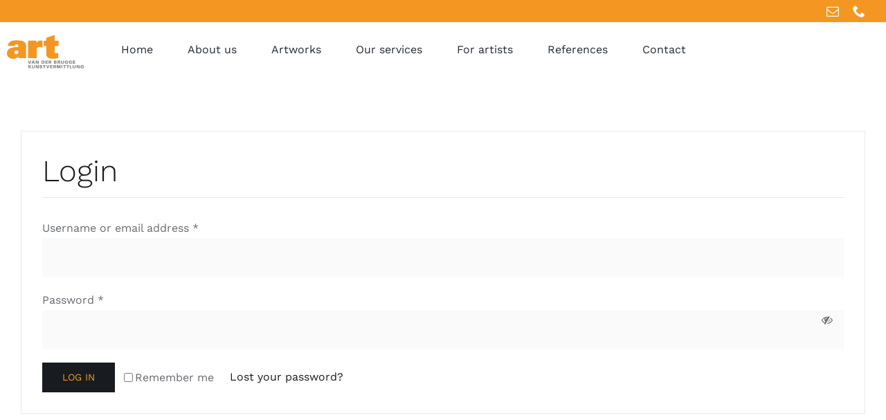

--- FILE ---
content_type: text/html; charset=UTF-8
request_url: https://avdb.ch/wp-admin/admin-ajax.php
body_size: -263
content:
<input type="hidden" id="fusion-form-nonce-2777" name="fusion-form-nonce-2777" value="683b291f1e" />